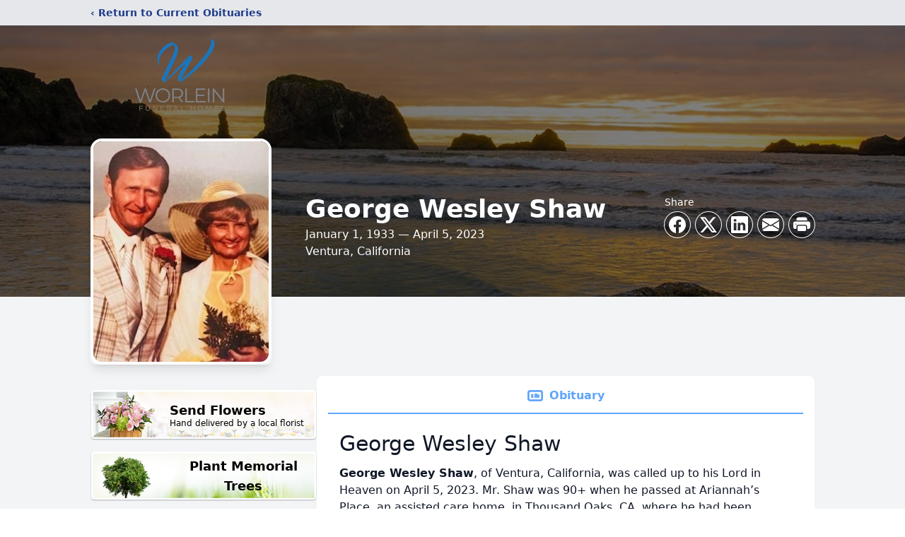

--- FILE ---
content_type: text/html; charset=utf-8
request_url: https://www.google.com/recaptcha/enterprise/anchor?ar=1&k=6LcEv7MfAAAAAKdHOp0S0IOKIPZIn-Z7nX2MbsiI&co=aHR0cHM6Ly93d3cud29ybGVpbi5jb206NDQz&hl=en&type=image&v=TkacYOdEJbdB_JjX802TMer9&theme=light&size=invisible&badge=bottomright&anchor-ms=20000&execute-ms=15000&cb=pp0830n16e26
body_size: 45047
content:
<!DOCTYPE HTML><html dir="ltr" lang="en"><head><meta http-equiv="Content-Type" content="text/html; charset=UTF-8">
<meta http-equiv="X-UA-Compatible" content="IE=edge">
<title>reCAPTCHA</title>
<style type="text/css">
/* cyrillic-ext */
@font-face {
  font-family: 'Roboto';
  font-style: normal;
  font-weight: 400;
  src: url(//fonts.gstatic.com/s/roboto/v18/KFOmCnqEu92Fr1Mu72xKKTU1Kvnz.woff2) format('woff2');
  unicode-range: U+0460-052F, U+1C80-1C8A, U+20B4, U+2DE0-2DFF, U+A640-A69F, U+FE2E-FE2F;
}
/* cyrillic */
@font-face {
  font-family: 'Roboto';
  font-style: normal;
  font-weight: 400;
  src: url(//fonts.gstatic.com/s/roboto/v18/KFOmCnqEu92Fr1Mu5mxKKTU1Kvnz.woff2) format('woff2');
  unicode-range: U+0301, U+0400-045F, U+0490-0491, U+04B0-04B1, U+2116;
}
/* greek-ext */
@font-face {
  font-family: 'Roboto';
  font-style: normal;
  font-weight: 400;
  src: url(//fonts.gstatic.com/s/roboto/v18/KFOmCnqEu92Fr1Mu7mxKKTU1Kvnz.woff2) format('woff2');
  unicode-range: U+1F00-1FFF;
}
/* greek */
@font-face {
  font-family: 'Roboto';
  font-style: normal;
  font-weight: 400;
  src: url(//fonts.gstatic.com/s/roboto/v18/KFOmCnqEu92Fr1Mu4WxKKTU1Kvnz.woff2) format('woff2');
  unicode-range: U+0370-0377, U+037A-037F, U+0384-038A, U+038C, U+038E-03A1, U+03A3-03FF;
}
/* vietnamese */
@font-face {
  font-family: 'Roboto';
  font-style: normal;
  font-weight: 400;
  src: url(//fonts.gstatic.com/s/roboto/v18/KFOmCnqEu92Fr1Mu7WxKKTU1Kvnz.woff2) format('woff2');
  unicode-range: U+0102-0103, U+0110-0111, U+0128-0129, U+0168-0169, U+01A0-01A1, U+01AF-01B0, U+0300-0301, U+0303-0304, U+0308-0309, U+0323, U+0329, U+1EA0-1EF9, U+20AB;
}
/* latin-ext */
@font-face {
  font-family: 'Roboto';
  font-style: normal;
  font-weight: 400;
  src: url(//fonts.gstatic.com/s/roboto/v18/KFOmCnqEu92Fr1Mu7GxKKTU1Kvnz.woff2) format('woff2');
  unicode-range: U+0100-02BA, U+02BD-02C5, U+02C7-02CC, U+02CE-02D7, U+02DD-02FF, U+0304, U+0308, U+0329, U+1D00-1DBF, U+1E00-1E9F, U+1EF2-1EFF, U+2020, U+20A0-20AB, U+20AD-20C0, U+2113, U+2C60-2C7F, U+A720-A7FF;
}
/* latin */
@font-face {
  font-family: 'Roboto';
  font-style: normal;
  font-weight: 400;
  src: url(//fonts.gstatic.com/s/roboto/v18/KFOmCnqEu92Fr1Mu4mxKKTU1Kg.woff2) format('woff2');
  unicode-range: U+0000-00FF, U+0131, U+0152-0153, U+02BB-02BC, U+02C6, U+02DA, U+02DC, U+0304, U+0308, U+0329, U+2000-206F, U+20AC, U+2122, U+2191, U+2193, U+2212, U+2215, U+FEFF, U+FFFD;
}
/* cyrillic-ext */
@font-face {
  font-family: 'Roboto';
  font-style: normal;
  font-weight: 500;
  src: url(//fonts.gstatic.com/s/roboto/v18/KFOlCnqEu92Fr1MmEU9fCRc4AMP6lbBP.woff2) format('woff2');
  unicode-range: U+0460-052F, U+1C80-1C8A, U+20B4, U+2DE0-2DFF, U+A640-A69F, U+FE2E-FE2F;
}
/* cyrillic */
@font-face {
  font-family: 'Roboto';
  font-style: normal;
  font-weight: 500;
  src: url(//fonts.gstatic.com/s/roboto/v18/KFOlCnqEu92Fr1MmEU9fABc4AMP6lbBP.woff2) format('woff2');
  unicode-range: U+0301, U+0400-045F, U+0490-0491, U+04B0-04B1, U+2116;
}
/* greek-ext */
@font-face {
  font-family: 'Roboto';
  font-style: normal;
  font-weight: 500;
  src: url(//fonts.gstatic.com/s/roboto/v18/KFOlCnqEu92Fr1MmEU9fCBc4AMP6lbBP.woff2) format('woff2');
  unicode-range: U+1F00-1FFF;
}
/* greek */
@font-face {
  font-family: 'Roboto';
  font-style: normal;
  font-weight: 500;
  src: url(//fonts.gstatic.com/s/roboto/v18/KFOlCnqEu92Fr1MmEU9fBxc4AMP6lbBP.woff2) format('woff2');
  unicode-range: U+0370-0377, U+037A-037F, U+0384-038A, U+038C, U+038E-03A1, U+03A3-03FF;
}
/* vietnamese */
@font-face {
  font-family: 'Roboto';
  font-style: normal;
  font-weight: 500;
  src: url(//fonts.gstatic.com/s/roboto/v18/KFOlCnqEu92Fr1MmEU9fCxc4AMP6lbBP.woff2) format('woff2');
  unicode-range: U+0102-0103, U+0110-0111, U+0128-0129, U+0168-0169, U+01A0-01A1, U+01AF-01B0, U+0300-0301, U+0303-0304, U+0308-0309, U+0323, U+0329, U+1EA0-1EF9, U+20AB;
}
/* latin-ext */
@font-face {
  font-family: 'Roboto';
  font-style: normal;
  font-weight: 500;
  src: url(//fonts.gstatic.com/s/roboto/v18/KFOlCnqEu92Fr1MmEU9fChc4AMP6lbBP.woff2) format('woff2');
  unicode-range: U+0100-02BA, U+02BD-02C5, U+02C7-02CC, U+02CE-02D7, U+02DD-02FF, U+0304, U+0308, U+0329, U+1D00-1DBF, U+1E00-1E9F, U+1EF2-1EFF, U+2020, U+20A0-20AB, U+20AD-20C0, U+2113, U+2C60-2C7F, U+A720-A7FF;
}
/* latin */
@font-face {
  font-family: 'Roboto';
  font-style: normal;
  font-weight: 500;
  src: url(//fonts.gstatic.com/s/roboto/v18/KFOlCnqEu92Fr1MmEU9fBBc4AMP6lQ.woff2) format('woff2');
  unicode-range: U+0000-00FF, U+0131, U+0152-0153, U+02BB-02BC, U+02C6, U+02DA, U+02DC, U+0304, U+0308, U+0329, U+2000-206F, U+20AC, U+2122, U+2191, U+2193, U+2212, U+2215, U+FEFF, U+FFFD;
}
/* cyrillic-ext */
@font-face {
  font-family: 'Roboto';
  font-style: normal;
  font-weight: 900;
  src: url(//fonts.gstatic.com/s/roboto/v18/KFOlCnqEu92Fr1MmYUtfCRc4AMP6lbBP.woff2) format('woff2');
  unicode-range: U+0460-052F, U+1C80-1C8A, U+20B4, U+2DE0-2DFF, U+A640-A69F, U+FE2E-FE2F;
}
/* cyrillic */
@font-face {
  font-family: 'Roboto';
  font-style: normal;
  font-weight: 900;
  src: url(//fonts.gstatic.com/s/roboto/v18/KFOlCnqEu92Fr1MmYUtfABc4AMP6lbBP.woff2) format('woff2');
  unicode-range: U+0301, U+0400-045F, U+0490-0491, U+04B0-04B1, U+2116;
}
/* greek-ext */
@font-face {
  font-family: 'Roboto';
  font-style: normal;
  font-weight: 900;
  src: url(//fonts.gstatic.com/s/roboto/v18/KFOlCnqEu92Fr1MmYUtfCBc4AMP6lbBP.woff2) format('woff2');
  unicode-range: U+1F00-1FFF;
}
/* greek */
@font-face {
  font-family: 'Roboto';
  font-style: normal;
  font-weight: 900;
  src: url(//fonts.gstatic.com/s/roboto/v18/KFOlCnqEu92Fr1MmYUtfBxc4AMP6lbBP.woff2) format('woff2');
  unicode-range: U+0370-0377, U+037A-037F, U+0384-038A, U+038C, U+038E-03A1, U+03A3-03FF;
}
/* vietnamese */
@font-face {
  font-family: 'Roboto';
  font-style: normal;
  font-weight: 900;
  src: url(//fonts.gstatic.com/s/roboto/v18/KFOlCnqEu92Fr1MmYUtfCxc4AMP6lbBP.woff2) format('woff2');
  unicode-range: U+0102-0103, U+0110-0111, U+0128-0129, U+0168-0169, U+01A0-01A1, U+01AF-01B0, U+0300-0301, U+0303-0304, U+0308-0309, U+0323, U+0329, U+1EA0-1EF9, U+20AB;
}
/* latin-ext */
@font-face {
  font-family: 'Roboto';
  font-style: normal;
  font-weight: 900;
  src: url(//fonts.gstatic.com/s/roboto/v18/KFOlCnqEu92Fr1MmYUtfChc4AMP6lbBP.woff2) format('woff2');
  unicode-range: U+0100-02BA, U+02BD-02C5, U+02C7-02CC, U+02CE-02D7, U+02DD-02FF, U+0304, U+0308, U+0329, U+1D00-1DBF, U+1E00-1E9F, U+1EF2-1EFF, U+2020, U+20A0-20AB, U+20AD-20C0, U+2113, U+2C60-2C7F, U+A720-A7FF;
}
/* latin */
@font-face {
  font-family: 'Roboto';
  font-style: normal;
  font-weight: 900;
  src: url(//fonts.gstatic.com/s/roboto/v18/KFOlCnqEu92Fr1MmYUtfBBc4AMP6lQ.woff2) format('woff2');
  unicode-range: U+0000-00FF, U+0131, U+0152-0153, U+02BB-02BC, U+02C6, U+02DA, U+02DC, U+0304, U+0308, U+0329, U+2000-206F, U+20AC, U+2122, U+2191, U+2193, U+2212, U+2215, U+FEFF, U+FFFD;
}

</style>
<link rel="stylesheet" type="text/css" href="https://www.gstatic.com/recaptcha/releases/TkacYOdEJbdB_JjX802TMer9/styles__ltr.css">
<script nonce="Gl-Qn18dnq-89ygBntCknA" type="text/javascript">window['__recaptcha_api'] = 'https://www.google.com/recaptcha/enterprise/';</script>
<script type="text/javascript" src="https://www.gstatic.com/recaptcha/releases/TkacYOdEJbdB_JjX802TMer9/recaptcha__en.js" nonce="Gl-Qn18dnq-89ygBntCknA">
      
    </script></head>
<body><div id="rc-anchor-alert" class="rc-anchor-alert"></div>
<input type="hidden" id="recaptcha-token" value="[base64]">
<script type="text/javascript" nonce="Gl-Qn18dnq-89ygBntCknA">
      recaptcha.anchor.Main.init("[\x22ainput\x22,[\x22bgdata\x22,\x22\x22,\[base64]/[base64]/[base64]/[base64]/[base64]/[base64]/[base64]/Mzk3OjU0KSksNTQpLFUuaiksVS5vKS5wdXNoKFtlbSxuLFY/[base64]/[base64]/[base64]/[base64]\x22,\[base64]\\u003d\\u003d\x22,\x22wrhcw7LDo8KYI8KhT8KYRw7DisKUw4YUAWLCvMOQEFfDoSbDpVbCp2wBfTHCtwTDukNNKm9dV8OMV8OVw5J4H0HCuwtPM8Kifh9awrsXw4zDtMK4IsKFwqLCssKPw55Ww7hKH8KMN2/DicOSUcO3w5XDgQnChcOCwr0iCsOULirCgsOjIHhwLMO8w7rCiQjDk8OEFH8iwofDqmTCj8OIwqzDrcOfYQbDs8K9wqDCrH/CgEIMw4bDscK3wqoGw7kKwrzCncKZwqbDvWjDmsKNwonDm2Jlwrhrw781w4nDuMKrXsKRw6EQPMOca8K0TB/CuMK4wrQDw5zCiyPCiA0sRhzCoQsVwpLDsgMlZyTCtTDCt8O+bMKPwp8uYgLDl8KjNHYpw57CscOqw5TCtcKAYMOgwqxCKEvCicODcHM2w57Cmk7CqcKHw6zDrW/[base64]/ChsOBFHwOw6U0UxBOQsKuwpDCklRzDMO4w6jCvMKgwp/[base64]/DjcOVwqVjIMOwNcOkLcO3Q8KzwqgCw4A9NMO/w5oLwqfDimIcHMODQsOoFcKREhPCiMKyKRHCi8KDwp7CoWTCpG0gbcO+worClRwMbAx+wpzCq8OcwqIcw5USwoPCpCA4w57Dp8OowqYvGmnDhsKWGVN9MUTDu8KRw6s4w7N5M8KwS2jCulwmQ8Kaw4bDj0d2Pl0Ew4jChA12wqkGwpjCkVjDoEVrBsK6SlbCicK7wqk/[base64]/K8Kuw7HDk8Ofw7vCtw/DmRszIzLCoxheJEnCt8OOw6RtwpPDrMOuwoPDjywRwp4rHAHDjDAlwrzDixrDiGdjwqHDrwXDrjHCssKLw5QbL8O3HcKgw7/[base64]/CqsKTFW9SYBjChDHChcOHMy3DjBrDmUzCr8OXw5VdwoZrw4rCk8KzwrrCvcKiYz/Dm8KNw5IHJwItwrU9NMOka8ORDMKIwpB+w7XDl8KHw551VMO0wo3DuX46w5HDpsKPQsKowoVobsONesOPCsOOQMKMw6XCsmzCtcKAPMKBBAPCmi/ChQsrwpolw7DDnm/DuyzCk8K+DsO4ZxrCuMOJeMOID8O3cTjDg8O6wrzDigRNR8OBTcKpw6LDgmDDk8Ovwq/Dk8K7fMO/wpHCocOBw67DqkklEMKyUcOLAB0yWcOjWQfDoj3DicKcSsKwR8KywrvCjcKjOTHCl8K9wqjCijFZw6vDrU4pbMOdQD0fwpDDvhDCosKRw7jCpcOsw4kMJsOPwqXDs8O1N8OYwrllwo3CgsKVw53Cv8KTE0YjwpwyLynDuFrDq0bCsT/DsWXCq8OQRhc7w5PChEnDtVIDaAvCvMOGG8OPwrDCmMKBEsOvw7XDncOVw55lYm0TbnIeYC0Sw7XDv8O0wr3DlmoEZyIywqbCowlGecOLUWlCSMOWNnsJehbCnsOZwpQHG2bDiEPDv0XClMO7d8OHw6EdUsOVw4jDk0XCsDfCkA/DgcKIImswwrlnwqjChHbDvhM+w7NUBCQHe8K8E8OGw73CkcOeV33DusKne8OwwroGZ8KYw5ISw5XDqxsdecKvUB9gYsOWwrVJw7jCrADCm30DJ17DkcKVwqAowqjCrGHCpsO0wpFDw6Z7AiLCgDNGwrHCgsK/D8Kyw6hnw6BBWsOSXUgGw6HCsTnCrMO3w6olcEIDRWnCkVDCjwY6wpjDqhvCuMOqQFbCj8KQAGTCosOdLXRWwr7DncOVw7LCvMOyJG1YU8KLw4MNEU9swpY/CsKGcMKww45fVsKNEjMJWsOBOsK0w4fCnMOgw4QiRsKQKAvCoMOAIT7CjsKxwqPCsEXCoMOnCXRbFcOzw5LDrigyw6fClMKdC8O/[base64]/w57DncOZwoxmw73CrVNDNMKhSMKTwoRsw5TDvcO7wobCn8K9w7zCm8KRbi/Cvl1hWcK1MHxRccOYFsKawobDosKwTyPCqCjDrS/CmRVSwoBHw5cbDsOJwqzDpT0iFmdOw44DFSdSwrDChWBpw7YHw4RbwrxoLcOQfHwcwpTDq0zCosOUwq/CicOAwrxWPzHCqUMfw4rCuMO0w4wowokcwoTDnkTDgEfCqcKqRsK9wpAwbj5YScO6acKwNiN1WFpbZcOuG8OnSMOTw7ZwMClIwoDCp8OrWcOtJcOBwr3DrcKYw4zDjhPDmSgAbsOhRcKgOcOmPsOZH8K2w7I5wrlcwqTDncOoRBdMecO4w7HCv2/[base64]/DMOteMKqAcO6O8O6TBTDvsO6KsOpwqQjLQl1wp3Dg1/CpTvDq8O2MQPDmVkpwq9jPsKWwroVw7sbPsKXM8K4AxodahQew4VpwpnDlhLCnVU3w4nDhcOpUxIrc8KjwrvCilATw40FZ8O2w7zCsMKuwqbCs2zCpntFWUclWcKUJ8K/YcOOVMKLwq5hwqMNw7kPUcO8w41OLcOhdW1ZQsO8wppuw63CmgMAYiBKwpBqwpPCtSh2wpHDv8OEZAYwK8KOF3DCuDLCssKdXsOeLUvDsWTCh8KWAMOtwqFUwqfCmcK3LmjCl8OKS2xFwqJpBBrCqVHDgDLDlgLCgUtpwrI/[base64]/HMOlDlVJIk/Dv1UwCsKSw6smfMKza2vCgjEtcgzDjMO5w6nDk8KTw4TDik3DlcKTWRnCv8OOw6TDh8KWw4NZI3I2w4weDcKxwp06w6kaeMKYAW3DuMKZw5LCncOQwpvDolZlw4xmF8Ocw5/DmTHDk8OpG8OZw4Fjw6d8wp4CwqYCdkDCiBUdw6VyMsONw64lFMKITsO9FCBDw5vDlgzCpHzCmHDDuTPCj0rDun8xTgzDmlHDiGEeVsOQwqZJwoxRwqRkwo9Sw7FzZsOeBB/DikJVVsKFw78GIg1iwo5WNMKmw7hAw6DCmMOqwq1oDcOrwpEQSMK+wqzDssKOw4bCrDFNwrzCoy94J8KMMcKJacO/w4tOwpASw51lTnvDuMONVmPCpcKQAmtFw5jDtDoraArCucKPw6JcwrJ0NBJ0KMOvwqrDnjzDiMKZe8OQaMKUNsKkR2DCg8Kzw4bDnSAJw5TDjcK/[base64]/w7DDnEPDkncfTkZLwp3CjjvDpCvCtRFRwonCl2zClWIuwrMDwrHDvBLCmMKPasOJwrfDq8Opw4o8UCRPw59CG8KXw63ChEHCt8KQw608wrfCosKxw5DCgQUVwojDlAxhJMO/Gy1QwpHClMOrw4fDrxdkIsOkNcO6wp5GTMOEbUd+wqp/O8Orw7YMw6xAw7XCgHgTw4vDjMKow6jCl8KwNm0uVcOHJBbDqE/DvwZDwqPCmMKowqzDlx/DisK1FDXDhcKYwr3Ct8O6cynCp1/[base64]/DuwLCmBAjwoV5bCnCp8OFw4odYHLDgQDCusOENkHDscKUVwQ0JcOoNhJEwpzDncOEbU4kw7d3RnU8w4swWzTDvcKNwr4KYcOEw5zCl8KEDxTCl8Otw6zDqDXDl8O3w4Qgw5oRIFDCr8K0L8OkWjXCocONGmPCjsOfwrd3UwM1w6o6Dk52eMOiwqJ/wp/DrsOtw7h0SjbCgWIGwq9Vw5Utw4QEw6IPwpPCocO3w64PecKTNSPDgsK2w79PwobDgC7Do8Ohw7gGLDMRw5bChMKFw4wUMzBLw4TCqnjCu8OrZcOZwrnCq0Faw5RCw4A2w7jCqsK0w6sBTFDDh2/DnQHCqMOTUsK2woVNw6vDn8KOeQ3CiU3DnmvCi3HDocOiGMOpLsKML1/[base64]/DucKfOxYWwqgTw4JewrjDnMOlVHo3XsKPw6vCgAnDuyfCt8K8wpzClXleVy41wrh6wo3CuUPDg0DDsitJwq/DuXfDtVfCpyTDpcO4w5Y2w6JQUTLDgsKnwq88w6gvC8K2w6LDoMKzwpPCuSpcwqjCmsK/K8OXwonDkcOUw5pqw7zCv8KKw4YywqrCq8O5w5Nuw6rCqmo3wpTClsKfw4pCw6ARw5MkL8OoZzLDnmjDscKLwroewqvDh8OPV1/ClMOtwrDCtUVEHcK8w7hLw6rCgMK4f8KQMx/Ck3HCuRjCizw+H8OQJgzCusOxw5J2w4ciM8KEw6rCuSbDkMOmKl/CukUyFMKiLcKePFHCvTTCmkXDq1xFV8KRwoXDjTJ4E35KWx99RWBow4l1AQLDgnLDssKpw67CgWA1RWfDiB4MLknClcONwqwNVMKUSVY/wpBvelJRw4TDvMOHw4/CuSUuwoJofjocwphSw7fChhtMwpsUGcKNw5rCksO0w4wBw79yKMOgwojDt8KmNcOkwrPDvn7DnD7CmsOEwpTCmTsZGTVvwpjDuw7DqcKaLSLCgydQwqTDrAbCuBwnw4tOwq3DvcO/woRdwoPCrgrDj8OawqMhJ1cwwq8eBcKRw7PCn2LDgFbCnC/CscO8wqZewojDg8Kyw6/Cszsyd8OOwoPCksKwwpwAKHvDrsOqw6FJXsK+w77CjMOIw4/DlsKFw6vDqTnDg8Kswqxpw7Vgw4MBIMOXTMKDwoBgM8KFw6bCscOuw4E5ZjEUUgjDm1vCmnjDnxXDjlYKS8KZb8OeYMKNYi92wosSPh/CuRTCgsOfGMO2w6zCskhfwrsLAMOuGcKWwrR+fsKiY8K9PDJnwosFZC4dD8OPwoDDmUnCtCFowqnDv8K2RMKZwobDoB/[base64]/DvMODw5XCvsKDEV92f0TDj8KhSnVrSUEjYT0Bw43CksKgDjrChMO4KHXCtHpEwokkw43DtsKzw6FIWsO4wpsiAUbCvcO9wpR6O0XCnCdvw5/DjsODwq3CnWjDkXPCmsOEwoxew6J4ahAtwrfCuAXCr8OqwoQIw4PDpMO+GcK1w6h8wpxQw6DDgkzDlcOTL1vDjcOIw4fDssONXcKbw6RpwrMbNmEVCD9SNVjDjVBdwoMzw6nDk8O5w4bDrMOrccOlwrEKYsKzXMK/wpzCtkE9AjDCiVLDpUTDlMKfw5fDscOkwohOw60MYRLCrA7CuEzDgBDDssOjw5BzFMKUwp5ueMKUB8ONCsKOwpvChcOjw4lRwpUUw5DDu2hsw5EfwrjCkCtQWsKwV8O1w4bDu8O8dCQ4wqfDqhBseTNLZg/DosK1U8O6PC4tQcOiUsKdw7PCkcOaw4jDhcKqZ3fDmcKUX8Ouw73DlcOhYl/Cq3svw7DDpsKkRxLCs8OBwqjDuirCssOOdsOKU8OWK8K8w6/CgcOCDsOTwpFzw7IaOMKqw44cwq0KT3FqwrRRw6bDlMOcwrt6w5/CpsKQwrsCw4XDmV3CkcOIwpLDsXc0e8KAw6fDg0dsw6pFWsOPw7wkOsKmITtXw49FfMOzN0siw74/wrtrwot1MGFlOEXDr8OXflnCuwkHw4/DsMK5w5DDnXvDqzjCp8K+w4Alw4XDhDVrH8K/w7ohw4DCnkjDkxjCl8Ovw6vCghPDjsOnwprDkzXDicOnwqnCrcKEwqDDrHwsW8O3w4sHw7XDpsKYWm7Ct8OgcGbDrC/DgAYwwpbCvATDqErDucONC3nCjcOEw6xIIcOPERweYjrDrGprwqRzLkTDi3jDnsK1w4EDwocdwqI8FsKGwrxKMsK6w60ZdTgAw6HDkcOhPcOKaiEawrJtQcK2wrN4JEppw5HDhcO2w5QVEmzCrsO3RMOZwp/CgMOVw4rDmT7Cr8KjOSTDrUrCtkzDkBgqJsKww4fCuD7CuX8KQQnCrCs3w47DusOdCnACw6dkwrkNwr7DgMO3w7k2wpIwwrHDqsKnIcOKc8KQE8KRwrzCjMKHwrs6W8OSeV5uwprCrcKuVQNbKnt/ORRiw7vCqnYuGxxaT2LCggnDkQ7ClWwRwrHDkxQBw4zCqyXCpMKdw6MISFINEMKVf3TDiMKywpMRYifCjE0Ew4rDosKYXcOUGyTDhg8Qw5kXwokkDsO4KsONw7nCsMOMwp9yMwt2U0TDpzTDoCfDq8OLwp8JdsKmwprDm3kvGn/[base64]/Dp8Kob8OVJVMPZcO+w55YZMORbwXCmsO5L8KGw4VLwpgwB2HDncOcS8KfTF7Ct8KBw7Qpw41Xw47ChsOnw5BFQVgTWcKow7EAPsO2wp5Iwo9UwpQSecKmRl7Ci8OeJsKuScO/NC/[base64]/VV/[base64]/[base64]/[base64]/DkMONBTx7w6LDgFJFw4bDssOoO8OvLsKgfDhbw4jDoQzCjGHDpXdQc8KUw6ILXBE7w4JaP3XDvT0EUsOSwrfCvQM0w4vCuD7DmMOewojDpmrDjsKDBcOWw63CtSnCkcOSwoLCkh/CjD1gwrgHwrUsIUvCkcO3w47DgMONdcKBOwHCnMKPRxs6w4NcZTXDl1zClXw7KcOJQXDDl1rCjcKqwpLCk8KociwfwqPDs8OmwqhIw7ovw5XDkBfCnsKAw5R7w5dFw49zwr90G8OoHGTDpMOUwpTDlMO+JMKdw5LDqUMMUsOeLlTDqXM7QcKtKMK6wqVCBypOwqw/woPCt8OCYnrDvMKwHcOQJsOEw7HCrSIsWcKYwpJKKXXCthfDujLCt8KxwoBMGELDo8KuworDnDdjWMKBw5zDvsKaem3Dp8KLwpI9AklZw70Vw7PDrcKMPcOuw7DDj8Kxw7omw40YwrNVw5nCn8Kyc8OPRGHCuMKVbnElNlDCvh9ocT7Ch8KzRsORwogdw5Jpw7Avw4/Cp8Kxw7x5wqHDosO9wo9gw4HDksKDwrU/J8KSMsKnecOoUFItDQbCosOtMMKcw6fDrsKqw7XCgkoYwqrCv00/NnvCt1fDlnLCtcODfDLDkMKWCyEMw7zCjMKCwoJzdMKkw6Qxw4gowr8yMQBOaMKwwpRGwoDDgH/[base64]/DksK2wq/[base64]/[base64]/[base64]/Di2/DjMKZw6lzX8K7cnvChcO1MBoRE10Ow7onwpBtbx/DuMKzUhDDr8KMMgUDwp9dVsOrwr/CkHvCpXvCqQPDlcK0wr/CosONSMKWY2PDkVIRw6djbsKgw7g9w6BQO8OKIEHCrsKRTcKvw4XDiMKYXE8oAMKQwpDDoFAvwpHDkkPDmsOqLMOPSS/Doj3CowfCg8OiM17Dsy8twqhbOEJaCcOxw4lEM8KGw5HCv3PCi13DrsKzw5vCpQZJw7TDgEZbG8OAwq7DhhnChT9Tw5PCjA8hwovDgsKba8OsMcKOwp7CvAN/fzPDjkBzwoJpVyPClzE6wo3CgMO/QENow51Nw7BEw7gNw45tc8OYUsOKw7Bxw7hdUG7DqHw7OMOgwqTCr2xvwpgxw73DlMOVK8KeO8OXLEMOwqkawo/CjMOvfcOFekF0AMOsLSbDh2/CqGHDjsKEMcODw48NBcOVw43CjRgbwqnChsO8b8KuwrzCkCfDqlx3wo4nw6Q/[base64]/BT7DpcOzwqnDk1rCjcK4w4ogw447w6QgwoszTVjCn8KBMMKaEMKmWsKtQ8K8wrYuw5NXej4BE083w5jDqFLDj2dEwpbCo8OqMhIGJirDnMKVADxhFcKiMhHCq8KNPRwyw6Vww6zCtcKZRFPClW/DqsKywoHDn8O+F0/[base64]/DtXLDgDktw67Cm8OmIDrCpHMWPzrDpCkrwrd+EMOiJg/DsQDDn8K1WnloIlrCjg4Nw5AeSmAvwpFdw602dxXDksO6wrTCtSwsc8OXBMK7SsKyVk4PDMKcMMKMwrh4w4HCsx9zNwzCkjk4LsOTMlB7ZSwkBk0vXhbCtWfDlmTDiCoiwqQWw4R7WcKmLHYvJsKfwqfCjcO1w7PCgHpqw55FRsKtV8OjU0/CpkpDw65+AGvCsiDCvcO1w7DCrAttUx7DtylPWMOxwrR/GyNjcU1jSG9nEWjDu1bCm8KwLhnCkRbDhTfCrRjDozTDgzrDvhHDncOqAcK+GU/[base64]/LUjCuTIIw4UXw77ClSDDkMKnworDpToPPcK8w5rDjcKPLcO0wqYFw7fDiMODwrTDqMOrwqfDlsOmEBUDYQUHw61BCcO7asKyQA96fGdRw4DDucOjwqFbwpLDjjYTwrczwo/CnS/CpiFjwr/DhyHCpsKAbC9TUyLCuMKvUMOiwrEnVMK+wrPCsxXCncKpHcOlMTnDkTc0wr3Cgg3Cqz8GacKYwoLDswnCnMKvP8KEcC9FAMOewrt1JizDmgbDq3xHAsOsK8Ojwr/DgCrDmMOBYgHCtg3CpEIpYsKawoXCgzXChBbCiGTCj0/DjUPDqxp3JALCgsKnGsOHwqjCsMObYy01wqnDjcOmwoozWxcLbcKPwp5lGsOgw7Zuw5LCt8KkEV0awrrCugcxw6fDnHxEwoMUwqtkbGzCssOqw7jCrMKQUC/CpWvCgsKSPcKswq1kQF/DqlDDpGoeHcO/w6suRMKQBj7CkEbDtkdBw6lXIB7Di8Kzwpg1wr7Cj2HDvmdtHVpyKMOPaC8Iw4JkLMOEw6tSwp1/ej4Bw6Aiw6LDqcOINcObw4DCnwXDlBgpSALCsMK1BDNvw63CnwHCisKRwqoHYTHDpsOSb0HCtcOHRUQHTcKkVMOQw4VgfnjDqMOWw7HDvSbCjsO0PsKGbsO+ccO/YzAGCcKKwojDqlYowpgFBUvCrjXDsDbChMO/LAk6w63DhMObw6HDpMOqw6ZkwpQFwp8jwqNEwogjwq3DlsKjw65iwoJBbXDClcKtw6ILwpFBw6dkGcOoUcKdwr7Cl8OVw61pcV/Ct8KtwoLCvlfDs8Oaw4LDlcKQw4MBSMONSsKzUMO3RMKdwpoyacOyRAtFwofDpRcuw6RHw7zDkz7DvMOgdcOvMj/DgsKAw5zDhClZw6w6NwUTw40WAMK1PcOZw5RVIBhNwrpHNyDCnk1iSsOSUQ87VcK8w47Dsz1pYsKvesOeS8OcBBLDhXfDn8OwwqzChsKQwq/DkcO1EsOcw70LCsKdwq0Tw6LCsngwwrBOwq/[base64]/DgTMswqvDgcKuw7XCvUtnw6QgTh7CuMKBBWUpwq7CpMKICi1fOj/DhcO8w55yw7PDkcK4FXAUwplEDMO2V8K/[base64]/MsOwCMOxGTNOw7ZEVMOhCFEZwrHDtxLCq1dnwrV7OT/DkcK5KGV6MSzDnMOLw4YcMMKPw5fCncObw5/DrgYLRT/CkcKiwrjCgE87w5DDucOPwoR0woDDkMKZw6XDsMKyV20AwqzCkHfDgHwEwrnCv8K5woAeBsK5w7MPKMKIwolfNsKNw6XDtsOxMsOnRsKdw6vChRnDusKzw4R0RcO7L8KZRMOuw4/Cv8OrJ8OkQTLDgAN/[base64]/CqljDkcOAw4XDr8KBIMO+wojCoRpFw4pnLcKpw6vCmXlxUy3DiB5Uw4fCgMKmZMOWw5LDmcONN8K7w6BqScOua8KfB8KePFcTwrhKwrBmwrZywpjDvWpQwr1cQWbDmH88woHChMO8FxlBXH51emLDi8O4woDDvhtew5ITPzlyGn5cwrMOVUYYEkAFE0rCiTNww6zDqC/ChcOvw5PCvSB+IVEww5DDh2LClMODw6hbw7dIw7jDkMKRwo4gWCDCnsKVwogrwrZCwojCl8KSw6bDqmFTdRR8w5BbEnwRYirDucKawqZzY0VjUW0vwoHCvE/[base64]/[base64]/DnhfDosOePQbCpMOzw6XDvXnCk8Ouwp/[base64]/DicKPwrLDoFbDkmzDhHLCscOXw61Rw6whw4zCoRrCnD4pwq0tTgzDp8KqITzDlMK3djfCocOSXMK4cxHDncKTw5vCnFkVBsOWw6/CmScZw5h3wqbDo0sVw6AubgVdbsOrwrlfw4Mcw5VtDkV3w4U2woRuYUoVHcOAw4TDmlhAw6dcfSAVZk/DqsO2w7ZlZcOfGcKrL8ObLsOiwq/Cimg2w5fCmcKmEcKTw7RWN8O8VDpBDklDwoFkwqZ5McOmK0PDnSkjEcOIwoDDvMKMw6QqIQXDnsOxTlRGKMKgwpjCu8KYw5jDpsOkwrbDvsOTw5nCilIpTcOtwowpVScXw7/DtADCvsOfw4vDs8ONcMOmwprDqcKFwqHCmyVOwqMxLMOKwqFww7Fww4jDncKiJBDCognChDoGw4cBL8ORw4jDh8K6VcK4w7HCssK2wq0SPhrCk8Knwq/CicKOUX3CogB1wqbDnnA7w5nDkSzCmh0CIwdTdMO4BnVcAULDg2jCm8Oowo7CqMKFA3XDiBLDow8yDCzCiMOrw59jw71nw6pfwqh8QxjCqlzCjcOWd8OdesKqVR56wp/Dv3RUw4vDrijCiMO7Y8OeOQnCrsOXwp/DqsKsw6lWw7/[base64]/CtcOyPEoYEMO9w5ZBWCA4CVLCn8K3QGMsBj3ChAsQw73CrBdzwo/CmDrDq3lEw4vCoMOQVD3CocOARsKFw55ySMOGwp9cw41cw4bDmsKEwq8gPFfDrMOEEygQw5LCrlRPI8OdTTXDq0UVWmDDgsOfdWrCocOuw5BxwpDDvcKEOsOhJRPChcO1f1AoNwA6G8OBYSErw5IjNsOOw4TDlE9+NkTCiyvCmEsgZcKiwohSW3ZKdw/DkMOqw4I2FMK/[base64]/wrlwFcKNwrxNwppWwpE1ZsKKwr/CqcO5wrcoHcKufcOuTUzDgsKFwq/ChcKfwrPCjEtFQsKTwp/[base64]/[base64]/Dnj8aworCjMKbw4dJN8KzfkvDlmDDpMOdw5tDacO1w58tQcOiwonDocK1w53DmMOuwrNCw5JyacOawpIXwqbDlDldFMOZw4XCvRtVw67Cr8OaARdkw6Qkwr/CpsKkwqgSIcK2w6odwrnDpMKOCsKfAcO2w5ALIB/[base64]/CmMKpwqQlwovCkknDrcK2w44xUT8lwqFVw6jCg8K/f8KmwqrDqMOhw7ccw4vDn8OqwqccdMK6wrorwpDCujkhTgFDw5fCjyUJw5rDkMK/[base64]/w4/Cq8OPwozCtMOoQ8KbXF8ewrVgf8OWwrHCshbCpMO3woHCgcKXPw/CgjzCksKsSsOpDnk5AWM5w5HDrsOXw5Abwq1Vw7cbw4AofwNXNDQywpnCqTYfAMOqwojCnsKUQyvDkcK2X2QqwoJ/ccOfwpLCi8Ovw6RcOntVwqxCZMKrLwnDnsK5wq8gw4vDusODLsKWMsONUMO8AcK/w7zDksO3wo7DtC7ChsOnfsOHw7wCD3fDoSrCucO5w4zCgcOcw4TCh0jCiMOrwr0LTsK/[base64]/InATwoA4wqbDssO1wqoITQvCuyvDtMKDw6Ukwrx4wrfCjDELDcORU0hew6/DgwnDkMOhw7MRwrDCrsOBCmd5T8Ofwo/DmsOnIcKfw509w4U1w7t5NsOOw4HCp8ONw5bCvsOhwqEyJsK0LWrCtnZvwqEjw6RLHsKLKzomLSnCq8KLZyVVNk1VwoIgwrrChxfCknZgwoYyGcKKW8OMwrN0VMOAPmIGwq3CtMKGWsOYwq/DiU1bJcKIw4DCmcK0WnXDmsKwdcKDwrvDqMKxe8O4asOEwprCj2AKw5ACwpnDvXlJfMK0ZQpCw5/CmizCi8OJVsKRYcOQw5LCu8O7FcKowoPDoMOWwpRBUhQFwp/CtsKDw65ETMOzW8KbwrdgVMK1wpNUw4XDvcOAYsOSw6nDtsKlUXjDgF7DhsKyw4PCs8K2Wwt+NsKLYcOrwrMXwrMwF2MLCTRrwrnCilXCvcK0fw3ClFvCsWUJYHjDkT8dKsK8bMOiEHvCrH3DlcKOwp5RwrgmFRzCuMKTw4owAn3CvQ/Dt21hZMOww57DuxtBw7fCnMKUOkE8w6DCscO4UGXConEuwp9WbcKQVMKgw4jDvnfDh8KzwoLCh8KawrtsXMOlwrzClCcbw6nDlsObVwnChiYeQ37CuHvCqsOyw7lNchrDgGnCq8Ohwrwqw53Dt3jDvXoLwqTCij/[base64]/CgMOFVTzClUB1w5TDs8O8wqzChcKERRLDklnDkMOcwrwpbgTDl8OGw7fCgMKfP8KNw5t/D37CpU5+Dg7DosO/[base64]/DosOLw6HDoMOFwrDCqMOwJzzCjsKMw4XDpDxWwp7Ci0PCjMO3WcKGw6HCl8KmQGzCrWnCi8OhBcK2wqHDu2xSw63DoMOawrxIKcKxM3nCr8KSS1Vfw4DCtDgbYsOswr8DPsKZw7hRwrQrw6M0wosNbsKLw7TChMKgwpTDncKUDlzDiETDiFfDmzN3wq/Ckh8kfMKTw4RkbcKXFiEnCmBMCMOew5nDr8KQw4HCn8KzecOKE2EfMcKjZ3IIwrTDg8ORw5vCvcOWw7Ihw55KKsKbwpPDmwbCjEE2w7xYw6VAwqPCpW8QDm1BwpoGw4zDsMKnNkAmesKlw5gqN0ZhwoNHw4AAA18lworCiFHDs1YxSMKGc03CusOkBHV9KBjDhMOfwr/CtSgRS8O4w5TCiyR0A3nCuC3Di3x4wppDIsOCw47Cq8KNWgQAw47DsHrCpAQnwrQ9w5LDqX4uSEQ+woLChsOuCcK/DSPCrWnDnsK+w4DDh2BLQcK9anDDlznCuMOvw6JKVzbClcK7fBhCL1HDgcOmwqBhw4rCjMOJw6vCs8O9woXChzTCh202GWVpw6rCosOZJRHDg8OMwqlCwp/DicOVw5PDkcO0w7rCt8K0wpvCpcOWS8OLS8K3w4/DnD1nwq3CkHAoJcO2U1hlG8OEw7gPwrFGwo3CocO6FXwlwqogN8KKwpB+w6vDsnDDhyDDtmAQwp/Dm0gzw5kNLVXCjwnCpcOYP8ODchURY8KNR8OzL0HDjj7Cp8KvUkTDvcOZwozCuCYFeMOaacOhw4wyd8O8w5zCpAxtw5/CtsOYeh/[base64]/[base64]/CrkrDgsKDwq/Ch8Oww7MREsOsE8KlIBNLJ3oPRsK5w6t1wpBhwqcDw6MzwrNgw7Erwq3Dk8O9HjVMwo41UwXDuMKbO8KHw7TCssKZHsOrCRTDhT/[base64]/w6rDv8KGB8ObwpEEIcO7wrHDmMKOw5fDt8KWwqLChHvCqgXCsG1BMEvDtWjCkgrCgMKmNsKMcxEEEXnCssOuH0vDucOIw5vDmsOVAxwFw6TDkDDDnsO/w6hNw4BpA8KJAsOndcK0NXTDhUPCoMKpIX5HwrRswrVaw4bDolUTSHEdJcOkw7FnbALCk8K+fcKoKcK8w7pAw4vDnHzCgFvCpS/DhMKtDcOeHUxJMx5gecKyOMO9RsO9Hy41w5TCsnzDicO5AcKpwrnCi8Kwwrxqc8O/woXCnwfDt8KXwoHCsVZuwq9jwqvCqMOgw4PDiT7DmT17wqzDvMKKw41ewq3DsjBMw6TClXNlDsONKMOzwpJLwqo1w5zCkMKJLQd3wq9Jw7/Chj3Du3/[base64]/H8KIeU/Cs20KT8KGwo1ww4hyw7nCpcO1wrLCkcKEWcOZYzLDpsOKwpHClkpUwrQQYsOzw7x3cMOwMxTDnlHCpDQlKcK6e17DjsKpwq7Cmz3CojzCj8KKVmkZwq/CmT7Cq3nCsSJUCcKOYsOKBx3Dv8KswqDCucKvWUjDgmMwFcKWHsOlwoghw4HCs8O/b8KfwrXDl3DCnj/CjDItfsK/CCYow4XDhjFYT8KlwrPCgyXDmxo+wpUvwr03AWHCkm7DlhLDqzfCkQHDvDPCh8Ktw5EpwrMDw73DiFkZwpBJwqXDqXfCtcK/wo3Dk8KwWsOiw75DIzdLwpnCnMOyw44xw5/CksKQACvDpC3DgEnCh8KmVMONw5c3w6lbwqYvw5gFw4Emw4nDuMK0UMOHwpDDgcKaUsK1TsKHFMKYE8KmwpPColovw408wrUxwofDsVrDoGLClQzCmF/DlQHCmBorYGQhwovCuA3DvMKcFTw+NBvDocKKaQ/DjGbDvz7CtcOIw4rDmcK3DEvDkTcKwqgmw55twq18wq5ne8KIAmtdLHXDtcKdw4d4w5osJsKZwoBAwqXDt0vCv8OwfMK/[base64]/Dm8OCYmxQWcOWw78kw7vCm3Vnw6bDusOww6XCg8Ouw5jDuMKGGsKkw79cwpQHwotmw5/CmGoKw4bCqxnDmGLDvg9vSsOfwpBYw5UMCsOawp/DuMKAD23CoSI1cgLCr8OrEcKIwpbDizLCkGUIWcK+w6p5wrRKJQoqw5LDncKgV8OkUcO1wqBEwrXCo0vDnMKjOhTCoQzCpsOQw5FvGxzDvkNkwoo/w7J1GnHDscKsw5xYNnrCvMKaSA7Dsk4OwrTCpmDDtBPDjhB7wrvDuT/Cv0ZbBTtPw7LCuXzCq8KXWlBYeMO9XmvCp8OmwrbDihTChcO1RXl6wrFTwpVLDg3CvAzDg8OpwrQcw7LCrDfDvR9lwpfDjR9fOmg6wqINw4zDoMO3w4snw4VOT8OjdFgmAlFGeH3DqMKpw7YMw5Eiw57DicK0MMKQc8KBID/CpWvDo8OAYA0dFGFQw6NfJ2DDmMKuecK0wovDiVXCkMKYwp3DqMOQwqHDnyzDmsKPSHHCmsKYwoLDkMOjw6zDt8O/ZVTChFjCl8OBw4PCrMKNcsOIw57DsFwsCTUjdcOxWVx6IsOWGMOGCkcowp/[base64]/Di8ORw5clJsOJajAsCsOsw7rCn8OLwoTChUF4w7l4wp/Cp0sDchRdw5bCgAzDtUw1SAcdExNYw5DDqzRFUQJOfsKIw5wCw5PDlsOkU8K9wq9mA8KyDMKVcVhrw6TDog3DusO9wonCqGTDkGzDqjIeXz4vRlMZf8KLwpV0wrpJKzQvw7vCsD9Hw5bChF5vwpMFBxXCkkgHw5bCgcKBw7BHMXbClGvCsMKmG8Kzwo3Dg0diDcKowr/CscKwE0wNwqvCgsOoHMOjwqTDnwrDnnMJC8KVwoHDusKyZcKmwoUIw4MKMSjCscKIJw09Jx/CjFHDtcKKw5fCnsOkw6fCssO2T8K/[base64]/[base64]/CsnrDs0Umwo3CkV4HXRlcwqdgHMOsA8KIw6jCmj7CpmvCtsOOTcK8CDdLThoqw7LDoMKaw7XCvENHGlDDlQJ7IcOGdEBQcQTDuUnDiiAVwqM/wpcNR8KzwqFOw4wDwrJQbcOGUE0oGAzDo0nCrC8QAy4/WzHDpMK0wogQw4/Di8OWw6NxwqfDqMKcMwFdwrHCtBPDtyhoacO3e8KIwobDmMOQwojCr8OnT03Cm8OYcTPCvh15aGsqwo9Pwo4mw4vCtcK7wo3CmcKpwo0nbgPDqFsnw4LCqMKxXSBzw4t5w5pdw7XCssKZw7vDgMONYDZpwpcwwqJgPQ/CpcK6w7Mjwr96wp9VZTrDjMOoMiUIKT/[base64]/CgThdb0ooecKUQMObCMKzwqvDn8OVw6E+wrpew5vClwchwpbCjkTDg3zCn0HCmj4kw7/DsMKfP8KewqUxaRx7w4XCicO9K1DCnWwXw5cdw6l5LcKceEofY8KoKEPDgh93wppVwo/DusOZN8KHJcKlw7kqw5fCgMKYPMKzbMK0EMK/Ent5w4HCrcKhdhzCgWHCv8KlUQVebQo8XjLCoMO9ZcONw6MPTcKyw6Z4RGTCvDzCvlXDn3/CrMO1dxfDuMO0BMKBw70EZMKmIjTCnMKTawNmZcO/Iy5xwpdgXMK8IjLDiMOSw7fCkyNbBcKZcxNgwrgNw4nDl8OrLMK/A8Olw75/w4/[base64]/wrNfw6BnwobDnxVXWAnCglZ+b8OOO8KTwrnCuWPCvDXCpwd/UcKyw79OCSHCjMOJwp3CmBjCpsOzw4nDi2FRHzrDukzDhMKPwptNw4nCs19ewrzCtVsmwpvDg2AKbsOGY8O8fcK9wrx+wqrDnMOvKiXDj1PDgG3CmmDDkx/Dg37CqlTCl8KFRcORZMK4QcOdXEjCtSJewpbCsTd1MFBCJQrDiz7CilvCt8OMU2JLw6cuwpIEw4fDusO2ekI1w4rCjsKQwofDp8ONwpjDgsO/ZH7CnTgQFcKkwpLDrEcpwqtvcXfChgZ3w5/Ct8KLOBzCtcKpOsOYw4bDuEodN8OMw6LChQBmasOcw6g3wpcTwqvDhhnDmjoQFMODw48/w6okw4YrYMOjfx3DtMKMwoswbsKlfsKMA0nDk8K4NRMGw4wxw7PClsKTWiLDh8Kd\x22],null,[\x22conf\x22,null,\x226LcEv7MfAAAAAKdHOp0S0IOKIPZIn-Z7nX2MbsiI\x22,0,null,null,null,1,[21,125,63,73,95,87,41,43,42,83,102,105,109,121],[7668936,203],0,null,null,null,null,0,null,0,null,700,1,null,0,\[base64]/tzcYADoGZWF6dTZkEg4Iiv2INxgAOgVNZklJNBoZCAMSFR0U8JfjNw7/vqUGGcSdCRmc4owCGQ\\u003d\\u003d\x22,0,0,null,null,1,null,0,0],\x22https://www.worlein.com:443\x22,null,[3,1,1],null,null,null,1,3600,[\x22https://www.google.com/intl/en/policies/privacy/\x22,\x22https://www.google.com/intl/en/policies/terms/\x22],\x22qJG9qd3W1qkF4lit93iP5avTWhMEQGPbEFBtaIUsatg\\u003d\x22,1,0,null,1,1763461398764,0,0,[39,198,64,101],null,[74,108,180],\x22RC-u2aduj5c5fYE_A\x22,null,null,null,null,null,\x220dAFcWeA5puOeHoZoth0zHp9C_1XQhcSEMcLj9H98DQiLcOn-knZB_LLz8vqw5Wq2WhNEVNFfxwyYao-NeQ1Ejb8Cvq2PWynGSLw\x22,1763544198443]");
    </script></body></html>